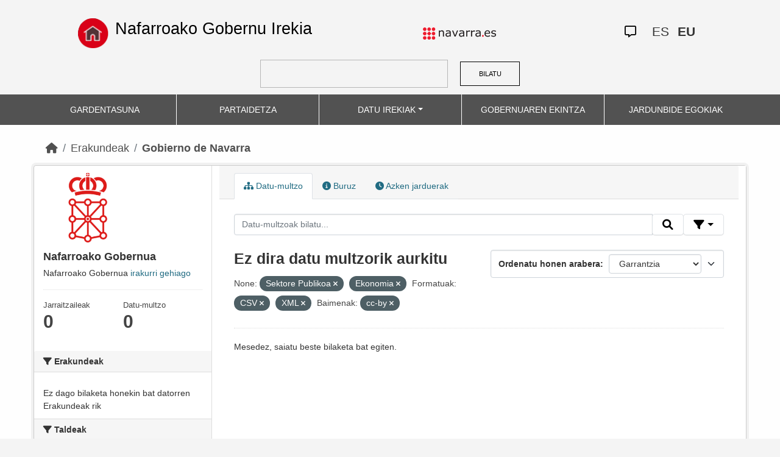

--- FILE ---
content_type: text/html; charset=utf-8
request_url: https://datosabiertos.navarra.es/eu/organization/gobierno-de-navarra?groups=sector-publico&groups=economia&res_format=CSV&res_format=XML&license_id=cc-by&_res_format_limit=0&_frequency_eu_limit=0
body_size: 5377
content:
<!DOCTYPE html>
<!--[if IE 9]> <html lang="eu" class="ie9"> <![endif]-->
<!--[if gt IE 8]><!--> <html lang="eu"> <!--<![endif]-->
  <head>
    <meta charset="utf-8" />
      <meta name="generator" content="ckan 2.10.4" />
      <meta name="viewport" content="width=device-width, initial-scale=1.0">
    <title>Gobierno de Navarra - Erakundeak  Production Datu Irekiak | Nafarroako Gobernu Irekia</title>

    
    
  <link rel="shortcut icon" href="favicon.ico" />
    
  <link rel="alternate" type="application/atom+xml" title="{&#34;es&#34;: &#34;Production Datos Abiertos | Gobierno Abierto de Navarra&#34;, &#34;eu&#34;: &#34;Production Datu Irekiak | Nafarroako Gobernu Irekia&#34;} - Erakundeetan datu multzoak: Gobierno de Navarra" href="/eu/feeds/organization/gobierno-de-navarra.atom" />

    
    
  
      
  
      
      
      
    
  

<!--      add homepage/main.css file -->
      <link rel="stylesheet href='homepage/main.css'"></link>
      
      
      
      
    
  

    

    
    


    
      
      
    

    
    <link href="/webassets/base/1c87a999_main.css" rel="stylesheet"/>
<link href="/webassets/ckanext-activity/6ac15be0_activity.css" rel="stylesheet"/>
<link href="/webassets/gobierno_de_navarra/88cd81b8_main.css" rel="stylesheet"/>
<link href="/webassets/gobierno_de_navarra/80107cb6_common.css" rel="stylesheet"/>
<link href="/webassets/gobierno_de_navarra/d6300a51_nav.css" rel="stylesheet"/>
<link href="/webassets/ckanext-scheming/728ec589_scheming_css.css" rel="stylesheet"/>
<link href="/webassets/ckanext-harvest/c95a0af2_harvest_css.css" rel="stylesheet"/>
<link href="/webassets/ckanext-geoview/f197a782_geo-resource-styles.css" rel="stylesheet"/>
    
  </head>

  
  <body data-site-root="https://datosabiertos.navarra.es/" data-locale-root="https://datosabiertos.navarra.es/eu/" >

    
    <div class="visually-hidden-focusable"><a href="#content">Skip to main content</a></div>
  

  
    


 


<header style="padding-top: 19.2px">
    <div class="container" style="padding-right: 6%;padding-left: 6%; background-color: #F4F4F4">
        <nav class="navbar" role="navigation">
            <div class="container-fluid" style="padding-left: 0px; padding-right: 0px">
                <!-- Brand and toggle get grouped for better mobile display -->
                <div class="">
                    <ul style="margin-left: 0px;" class="nav navbar-nav navbar-left navbar-nav-gnav">

                        <li>
                            <div class="gnav-home" style="padding: 21px; padding-top: 6%; background-color: transparent;">
                                <a href="https://gobiernoabierto.navarra.es/eu" title="Inicio"
                                    style="float:none;margin-left:0;padding:12px 0;"><img
                                        style="width: 50px;height: 49px;"
                                        src="/home.png"
                                        alt="INICIO"></a>
                            </div>
                            <div style="width: 450px; display: content">                                
                                <a class="epi"
                                    style="color: black; font-style: normal; font-size: 27px;padding-left: 10px; font-family: 'Source Sans Pro',sans-serif !important"
                                    href="https://gobiernoabierto.navarra.es/eu">Nafarroako Gobernu Irekia</a>

                            </div>
                        </li>
                    </ul>
                </div>
                <div>
                    <ul class="nav navbar-nav navbar-right navbar-nav-gnav navbar-right-gnav" style="margin-left: 0px; margin-right: 100px;">
                        <li data-match-route="/" style="padding-top: 7px">
                            <a href="http://www.navarra.es/home_eu/"><img
                                    src="/logo.navarra.es.p.gif"
                                    alt="navarra.es"></a>
                        </li>
                    </ul>
                </div>
                <div>
                    <ul class="nav navbar-nav navbar-right navbar-nav-gnav navbar-right-gnav" style="margin-left: 0px;">
                        <a target="_blank" href="https://www.navarra.es/es/atencion-ciudadana" class="gnav-icon-atencion-ciudadana "><i class="fa-regular fa-message"></i></a>
                        




<li style="padding: 7px">
    <a style= "padding-left: 0px; padding-right: 0px" class="language " href="/es/organization/gobierno-de-navarra?groups=sector-publico&amp;groups=economia&amp;res_format=CSV&amp;res_format=XML&amp;license_id=cc-by&amp;_res_format_limit=0&amp;_frequency_eu_limit=0" lang="es">
        
           ES
        
    </a>
</li>

<li style="padding: 7px">
    <a style= "padding-left: 0px; padding-right: 0px" class="language current-language" href="/eu/organization/gobierno-de-navarra?groups=sector-publico&amp;groups=economia&amp;res_format=CSV&amp;res_format=XML&amp;license_id=cc-by&amp;_res_format_limit=0&amp;_frequency_eu_limit=0" lang="eu">
        
           EU
        
    </a>
</li>

                    </ul>
                </div>
            </div><!-- /.container-fluid -->
        </nav>
        <form
            id="dataset-search-form" class="search-form gnav-search-form" method="get" data-module="select-switch"
            action="/dataset">
            <input type="text" id="edit-keys" name="q" value="" size="40" class="form-text gnav-search-input">
            <button id="submit-gnav" class="gnav-search-button" type="submit">BILATU</button>
        </form>
    </div>
</div>

<header style="background-color: #525252;">
    <div class="container gnav-menu-container">
        <nav class="navbar navbar-expand-lg navbar-dark" style="background-color: #525252; padding:0;">
            <div class="container-fluid gnav-menu-container-fluid">
                <button class="navbar-toggler" type="button" data-bs-toggle="collapse" data-bs-target="#bs-navbar-collapse-1"
                    aria-controls="bs-navbar-collapse-1" aria-expanded="false" aria-label="Toggle navigation">
                    <span class="navbar-toggler-icon"></span>
                </button>
                <div class="collapse navbar-collapse gnav-menu-navbar" id="bs-navbar-collapse-1">
                    <ul class="navbar-nav me-auto mb-2 mb-lg-0 gnav-menu-navbar">
                        <li class="nav-item dropdown gnav-nav-dropdown">
                            <a href="https://gobiernoabierto.navarra.es/eu/gardentasuna"
                                class="nav-link">GARDENTASUNA</a>
                        </li>
                        <li class="nav-item dropdown gnav-nav-dropdown">
                            <a href="https://gobiernoabierto.navarra.es/eu/partaidetza"
                                class="nav-link">PARTAIDETZA</a>
                        </li>
                        <li class="nav-item dropdown gnav-nav-dropdown">
                            <a href="/eu" class="nav-link dropdown-toggle">DATU IREKIAK</a>
                            <ul class="dropdown-menu gnav-dropdown-menu">
                                <li><a class="dropdown-item" href="https://gobiernoabierto.navarra.es/eu/open-data/datu-irekiak">Open data, zer da?</a></li>
                                <li><hr class="dropdown-divider"></li>
                                <li><a class="dropdown-item" href="/eu/dataset">Datu-multzo</a></li>
                                <li><a class="dropdown-item" href="/eu/organization">Erakundeak</a></li>
                                <li><a class="dropdown-item" href="/eu/group">Taldeak</a></li>
                                <li><hr class="dropdown-divider"></li>
                                <li><a class="dropdown-item" href="https://gobiernoabierto.navarra.es/eu/open-data/recursos-api">Baliabideak - APIa</a></li>
                                <li><a class="dropdown-item" href="https://gobiernoabierto.navarra.es/eu/open-data/berrerabilera-datu-irekiekiko-aplikazioak">Berrerabilpena</a></li>
                            </ul>
                        </li>
                        <li class="nav-item dropdown gnav-nav-dropdown">
                            <a href="https://gobiernoabierto.navarra.es/eu/gobernantza"
                                class="nav-link">GOBERNUAREN EKINTZA</a>
                        </li>
                        <li class="nav-item dropdown gnav-nav-dropdown">
                            <a href="https://gobiernoabierto.navarra.es/eu/jardunbide-egokiak"
                                class="nav-link">JARDUNBIDE EGOKIAK</a>
                        </li>
                    </ul>
                </div><!-- /.navbar-collapse -->
            </div><!-- /container-fluid -->
        </nav>
    </div>
</header>


  
    <div class="main">
      <div id="content" class="container">
        
          
            <div class="flash-messages">
              
                
              
            </div>
          

          
            <div class="toolbar" role="navigation" aria-label="Breadcrumb">
              
                
                  <ol class="breadcrumb">
                    
<li class="home"><a href="/eu/" aria-label="Hasiera"><i class="fa fa-home"></i><span> Hasiera</span></a></li>
                    
  <li><a href="/eu/organization/">Erakundeak</a></li>
  <li class="active"><a href="/eu/organization/gobierno-de-navarra" title="Gobierno de Navarra">Gobierno de Navarra</a></li>

                  </ol>
                
              
            </div>
          

          <div class="row wrapper">
            
            
            

            
              <aside class="secondary col-md-3">
                
                
  




  
  <div class="module module-narrow module-shallow context-info">
    
    <section class="module-content">
      
      
        <div class="image">
          <a href="/eu/organization/gobierno-de-navarra">
            <img src="https://datosabiertos.navarra.es/uploads/group/2023-01-02-124303.408841EscudoGN-sin-fondo-500x400.png" width="200" alt="gobierno-de-navarra" />
          </a>
        </div>
      
      
      <h1 class="heading">Nafarroako Gobernua
        
      </h1>
      
      
      
        <p>
          Nafarroako Gobernua
          <a href="/eu/organization/about/gobierno-de-navarra">irakurri gehiago</a>
        </p>
      
      
      
        
        <div class="nums">
          <dl>
            <dt>Jarraitzaileak</dt>
            <dd data-module="followers-counter" data-module-id="fa88eacd-3c8d-4e81-bcd0-c09fd17b4dcb" data-module-num_followers="0"><span>0</span></dd>
          </dl>
          <dl>
            <dt>Datu-multzo</dt>
            <dd><span>0</span></dd>
          </dl>
        </div>
        
        
        <div class="follow_button">
          
        </div>
        
      
      
    </section>
  </div>
  
  
  <div class="filters">
    <div>
      
        

    
    
    
        
        <section class="module module-narrow module-shallow">
            
            <h2 class="module-heading">
                <i class="fa fa-filter"></i>
                Erakundeak
            </h2>
            
            
            
                
                <p class="module-content empty">Ez dago bilaketa honekin bat datorren Erakundeak rik</p>
                
            
            
        </section>
        
    
    

      
        

    
    
    
        
        <section class="module module-narrow module-shallow">
            
            <h2 class="module-heading">
                <i class="fa fa-filter"></i>
                Taldeak
            </h2>
            
            
            
                
                <p class="module-content empty">Ez dago bilaketa honekin bat datorren Taldeak rik</p>
                
            
            
        </section>
        
    
    

      
        

    
    
    
        
        <section class="module module-narrow module-shallow">
            
            <h2 class="module-heading">
                <i class="fa fa-filter"></i>
                Formatuak
            </h2>
            
            
            
                
                <p class="module-content empty">Ez dago bilaketa honekin bat datorren Formatuak rik</p>
                
            
            
        </section>
        
    
    

      
        

    
    
    
        
        <section class="module module-narrow module-shallow">
            
            <h2 class="module-heading">
                <i class="fa fa-filter"></i>
                Baimenak
            </h2>
            
            
            
                
                <p class="module-content empty">Ez dago bilaketa honekin bat datorren Baimenak rik</p>
                
            
            
        </section>
        
    
    

      
        

    
    
    
        
        <section class="module module-narrow module-shallow">
            
            <h2 class="module-heading">
                <i class="fa fa-filter"></i>
                Departamentos
            </h2>
            
            
            
                
                <p class="module-content empty">Ez dago bilaketa honekin bat datorren Departamentos rik</p>
                
            
            
        </section>
        
    
    

      
        

    
    
    
        
        <section class="module module-narrow module-shallow">
            
            <h2 class="module-heading">
                <i class="fa fa-filter"></i>
                Eguneratze-maiztasuna
            </h2>
            
            
            
                
                <p class="module-content empty">Ez dago bilaketa honekin bat datorren Eguneratze-maiztasuna rik</p>
                
            
            
        </section>
        
    
    

      
        

    
    
    
        
        <section class="module module-narrow module-shallow">
            
            <h2 class="module-heading">
                <i class="fa fa-filter"></i>
                Gako-hitzak
            </h2>
            
            
            
                
                <p class="module-content empty">Ez dago bilaketa honekin bat datorren Gako-hitzak rik</p>
                
            
            
        </section>
        
    
    

      
    </div>
    <a class="close no-text hide-filters"><i class="fa fa-times-circle"></i><span class="text">close</span></a>
  </div>


              </aside>
            

            
              <div class="primary col-md-9 col-xs-12" role="main">
                
                
                  <article class="module">
                    
                      <header class="module-content page-header">
                        
                        <ul class="nav nav-tabs">
                          
  
  <li class="active"><a href="/eu/organization/gobierno-de-navarra"><i class="fa fa-sitemap"></i> Datu-multzo</a></li>
  <li><a href="/eu/organization/about/gobierno-de-navarra"><i class="fa fa-info-circle"></i> Buruz</a></li>

  <li><a href="/eu/organization/activity/gobierno-de-navarra?offset=0"><i class="fa fa-clock"></i> Azken jarduerak</a></li>

                        </ul>
                      </header>
                    
                    <div class="module-content">
                      
                      
    
      
      
      







<form id="organization-datasets-search-form" class="search-form" method="get" data-module="select-switch">

  
    <div class="input-group search-input-group">
      <input aria-label="Datu-multzoak bilatu..." id="field-giant-search" type="text" class="form-control input-lg" name="q" value="" autocomplete="off" placeholder="Datu-multzoak bilatu...">

      <span class="input-group-btn">
        <button class="btn btn-default btn-lg" type="submit" value="search" title="Bilatu">
          <i class="fa fa-search"></i>
        </button>
      </span>
  
      <!-- Botón de filtros con desplegable -->
      <div class="btn-group">
        <button class="btn btn-default btn-lg dropdown-toggle"
                type="button" data-bs-toggle="dropdown" aria-expanded="false"
                title="Bilatu eremuen arabera">
          <i class="fa fa-filter"></i>
        </button>
  
        <div class="dropdown-menu dropdown-menu-end p-3" style="min-width:22rem" data-bs-auto-close="outside">
          <!-- Buscar SOLO por TÍTULO -->
          <div class="mb-3">
            <label class="form-label fw-semibold mb-1">Izenburuak … dauka</label>
            <div class="input-group">
              <input type="text" class="form-control" id="adv-title" placeholder="Adib.: Aurrekontuak" autocomplete="off">
              <button class="btn btn-default btn-lg" type="button" id="adv-title-btn" title="Bilatu izenburuaren arabera">
                <i class="fa fa-search"></i>
              </button>
            </div>
          </div>
  
          <!-- Buscar SOLO por DESCRIPCIÓN -->
          <div>
            <label class="form-label fw-semibold mb-1">Deskribapenak … dauka</label>
            <div class="input-group">
              <input type="text" class="form-control" id="adv-notes" placeholder="Adib.: Zerrenda" autocomplete="off">
              <button class="btn btn-default btn-lg" type="button" id="adv-notes-btn" title="Bilatu deskribapenaren arabera">
                <i class="fa fa-search"></i>
              </button>
            </div>
          </div>
        </div>
      </div>
    </div>
  

  
    <span>






<input type="hidden" name="groups" value="sector-publico" />





<input type="hidden" name="groups" value="economia" />





<input type="hidden" name="res_format" value="CSV" />





<input type="hidden" name="res_format" value="XML" />





<input type="hidden" name="license_id" value="cc-by" />



</span>
  

  
    
      <div class="form-select form-group control-order-by">
        <label for="field-order-by">Ordenatu honen arabera</label>
        <select id="field-order-by" name="sort" class="form-control">
          
            
              <option value="score desc, metadata_modified desc">Garrantzia</option>
            
          
            
              <option value="title_string asc">Goranzko izena</option>
            
          
            
              <option value="title_string desc">Beherazko izena</option>
            
          
            
              <option value="metadata_modified desc">Azken aldaketa</option>
            
          
            
              <option value="views_recent desc">Ikusienak</option>
            
          
        </select>
        
        <button class="btn btn-default js-hide" type="submit">Joan</button>
        
      </div>
    
  

  
    
      <h2>

  
  
  
  

Ez dira datu multzorik aurkitu</h2>
    
  

  
    
      <p class="filter-list">
        
          
          <span class="facet">None:</span>
          
            <span class="filtered pill">Sektore Publikoa
              <a href="/eu/organization/gobierno-de-navarra?groups=economia&amp;res_format=CSV&amp;res_format=XML&amp;license_id=cc-by&amp;_res_format_limit=0&amp;_frequency_eu_limit=0" class="remove" title="Ezabatu"><i class="fa fa-times"></i></a>
            </span>
          
            <span class="filtered pill">Ekonomia
              <a href="/eu/organization/gobierno-de-navarra?groups=sector-publico&amp;res_format=CSV&amp;res_format=XML&amp;license_id=cc-by&amp;_res_format_limit=0&amp;_frequency_eu_limit=0" class="remove" title="Ezabatu"><i class="fa fa-times"></i></a>
            </span>
          
        
          
          <span class="facet">Formatuak:</span>
          
            <span class="filtered pill">CSV
              <a href="/eu/organization/gobierno-de-navarra?groups=sector-publico&amp;groups=economia&amp;res_format=XML&amp;license_id=cc-by&amp;_res_format_limit=0&amp;_frequency_eu_limit=0" class="remove" title="Ezabatu"><i class="fa fa-times"></i></a>
            </span>
          
            <span class="filtered pill">XML
              <a href="/eu/organization/gobierno-de-navarra?groups=sector-publico&amp;groups=economia&amp;res_format=CSV&amp;license_id=cc-by&amp;_res_format_limit=0&amp;_frequency_eu_limit=0" class="remove" title="Ezabatu"><i class="fa fa-times"></i></a>
            </span>
          
        
          
          <span class="facet">Baimenak:</span>
          
            <span class="filtered pill">cc-by
              <a href="/eu/organization/gobierno-de-navarra?groups=sector-publico&amp;groups=economia&amp;res_format=CSV&amp;res_format=XML&amp;_res_format_limit=0&amp;_frequency_eu_limit=0" class="remove" title="Ezabatu"><i class="fa fa-times"></i></a>
            </span>
          
        
      </p>
      <a class="show-filters btn btn-default">Iragaziaren Emaitzak</a>
    
  

</form>


  <p class="extra">Mesedez, saiatu beste bilaketa bat egiten.</p>





<script>
  (function () {
    var form = document.querySelector('form.search-form');
    if (!form) return;
    var q = form.querySelector('input[name="q"]');
  
    var lang = 'eu';
  
    function ensureLocalizedAction() {
      form.setAttribute('action', '/' + lang + '/dataset');
    }
    function esc(s){ return (s || '').trim().replace(/"/g, '\\"'); }
    function setQAndSubmit(val){
      if (!val) return;
      q.value = val;
      ensureLocalizedAction();
      form.submit();
    }
  
    function doTitle() {
      var v = esc(document.getElementById('adv-title').value);
      if (!v) return;
      setQAndSubmit('extras_title_translated:"' + v + '"');
    }
    function doNotes() {
      var v = esc(document.getElementById('adv-notes').value);
      if (!v) return;
      setQAndSubmit('extras_notes_translated:"' + v + '"');
    }
  
    var btnTitle = document.getElementById('adv-title-btn');
    if (btnTitle) btnTitle.addEventListener('click', doTitle);
  
    var btnNotes = document.getElementById('adv-notes-btn');
    if (btnNotes) btnNotes.addEventListener('click', doNotes);
  
    function bindEnter(inputId, handler){
      var el = document.getElementById(inputId);
      if (!el) return;
      el.addEventListener('keydown', function(e){
        if (e.key === 'Enter') {
          e.preventDefault();
          e.stopPropagation();
          handler();
        }
      });
    }
    bindEnter('adv-title', doTitle);
    bindEnter('adv-notes', doNotes);
  })();
  </script>
  
    
  
    
  
  
    
  

                    </div>
                  </article>
                
              </div>
            
          </div>
        
      </div>
    </div>
  
    

<footer>
    <div class="container gnav-footer" style="">
        
        <nav class="navbar" role="navigation">
            <div class="container-fluid" style="padding-left: 0px; padding-right: 0px">
                <!-- Brand and toggle get grouped for better mobile display -->
                <div class="navbar-header" style="margin-left: 0px">
                    <a class="navbar-brand" href="#" style="padding: 0;margin-left: 0px;">
                        <img alt="Brand" style="width: 162px;"
                             src="/logo_GN_agenda.png">
                    </a>
                </div>
                <div>
                    <ul class="nav navbar-nav navbar-right navbar-nav-gnav navbar-right-gnav"
                        style="padding-top: 12px;">
                        <li>
                            <p>
                                <a accesskey="m" href="https://gobiernoabierto.navarra.es/eu/webmap" class="gnav-footer-text">Webaren mapa</a>
                                <span class="gnav-sep">|</span>
                                <a href="https://gobiernoabierto.navarra.es/eu/lege-oharra" class="gnav-footer-text">Lege abisua</a>
                                <span class="gnav-sep">|</span>
                                <a accesskey="2" href="https://gobiernoabierto.navarra.es/eu/erabilerraztasuna" class="gnav-footer-text">Erabilerraztasuna</a>
                                <span class="gnav-sep">|</span>
                                <a accesskey="c" href="https://gobiernoabierto.navarra.es/eu/iradokizunak-erreklamazioak" class="gnav-footer-text">Jar zaitez gurekin harremanetan</a>
                            </p>
                        </li>
                    </ul>
                </div>


            </div><!-- /.container-fluid -->
        </nav>
        
    </div>
</footer>
  
  
  
  
  
    
  
  
    

  

      

    
    
    <link href="/webassets/vendor/f3b8236b_select2.css" rel="stylesheet"/>
<link href="/webassets/vendor/d05bf0e7_fontawesome.css" rel="stylesheet"/>
    <script src="/webassets/gobierno_de_navarra/d41d8cd9_nav.js" type="text/javascript"></script>
<script src="/webassets/vendor/8c3c143a_jquery.js" type="text/javascript"></script>
<script src="/webassets/vendor/5027b870_vendor.js" type="text/javascript"></script>
<script src="/webassets/vendor/6d1ad7e6_bootstrap.js" type="text/javascript"></script>
<script src="/webassets/base/6fddaa3f_main.js" type="text/javascript"></script>
<script src="/webassets/base/0d750fad_ckan.js" type="text/javascript"></script>
<script src="/webassets/base/cd2c0272_tracking.js" type="text/javascript"></script>
<script src="/webassets/activity/0fdb5ee0_activity.js" type="text/javascript"></script>
  </body>
</html>

--- FILE ---
content_type: text/css; charset=utf-8
request_url: https://datosabiertos.navarra.es/webassets/ckanext-geoview/f197a782_geo-resource-styles.css
body_size: 860
content:
.badge[data-format=wfs] {
    background-color: #7aae3d;
}
.format-label[data-format=wfs],
.format-label[data-format*=wfs] {
    background: url("../../img/gis-resources-sprite-icons.png") no-repeat 0 0;
    background-position: 0px -62px;
    transform: none;
    margin: 0;
    width: 32px;
    height: 35px;
}

.badge[data-format=wms] {
    background-color: #adc717;
}
.format-label[data-format=wms],
.format-label[data-format*=wms] {
    background: url("../../img/gis-resources-sprite-icons.png") no-repeat 0 0;
    background-position: -32px -62px;
    transform: none;
    margin: 0;
    width: 32px;
    height: 35px;
}

.badge[data-format=gml] {
    background-color: #7aae3d;
}
.format-label[data-format=gml],
.format-label[data-format*=gml] {
    background: url("../../img/gis-resources-sprite-icons.png") no-repeat 0 0;
    background-position: -64px -62px;
    transform: none;
    margin: 0;
    width: 32px;
    height: 35px;
}

.badge[data-format=kml] {
    background-color: #7aae3d;
}
.format-label[data-format=kml],
.format-label[data-format*=kml] {
    background: url("../../img/gis-resources-sprite-icons.png") no-repeat 0 0;
    background-position: -96px -62px;
    transform: none;
    margin: 0;
    width: 32px;
    height: 35px;
}

.badge[data-format=geojson] {
    background-color: #9855e0;
}
.format-label[data-format=geojson],
.format-label[data-format*=geojson] {
    background: url("../../img/gis-resources-sprite-icons.png") no-repeat 0 0;
    background-position: -128px -62px;
    transform: none;
    margin: 0;
    width: 32px;
    height: 35px;
}

.badge[data-format=wmts] {
    background-color: #3333ff;
}
.format-label[data-format=wmts],
.format-label[data-format*=wmts] {
    background: url("../../img/gis-resources-sprite-icons.png") no-repeat 0 0;
    background-position: -162px -62px;
    transform: none;
    margin: 0;
    width: 32px;
    height: 35px;
}

.badge[data-format=shp] {
    background-color: #0080ff;
}
.format-label[data-format=shp],
.format-label[data-format*=shp] {
    background: url("../../img/gis-resources-sprite-icons.png") no-repeat 0 0;
    background-position: -194px -62px;
    transform: none;
    margin: 0;
    width: 32px;
    height: 35px;
}

.badge[data-format=arcgis_rest] {
    background-color: #5c3ee0;
}
